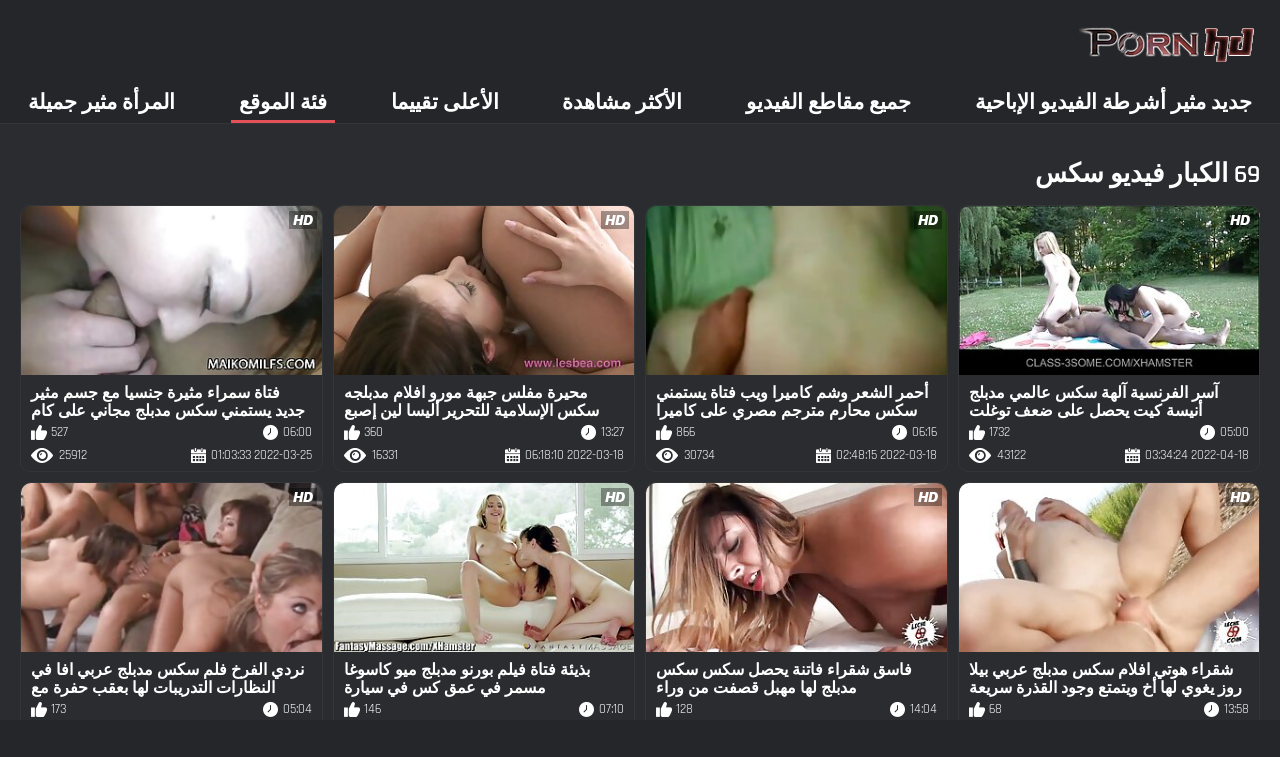

--- FILE ---
content_type: text/html; charset=UTF-8
request_url: https://ar.hrvatskiporno.sbs/category/69
body_size: 9887
content:
<!DOCTYPE html><html lang="ar" dir="rtl"><head>
	<title>69 الأفلام الإباحية  | افلام سكس مدبلج  </title>
	<meta http-equiv="Content-Type" content="text/html; charset=utf-8">
	<meta name="description" content="مجانا  69 أفلام للبالغين في أنبوب الجنس. شارك أفلامك الإباحية المجانية المفضلة مجانا واحصل على المزيد في المقابل! ">
	<meta name="keywords" content="Movies, أفلام الكبار , الثلاثون ">
    <meta name="viewport" content="width=device-width, initial-scale=1">
	<link rel="icon" href="/files/favicon.ico" type="image/x-icon">
	<link rel="shortcut icon" href="/files/favicon.ico" type="image/x-icon">
	<link href="/fonts/css2.css" rel="stylesheet">
    <link href="/css/all-responsive-metal.css" rel="stylesheet" type="text/css">
    <link href="https://ar.hrvatskiporno.sbs/category/69/" rel="canonical">
    <style>.duration, .rating, .added, .views, .item, .mammy{color:#FFF !important;}</style><style type="text/css">
	.sort--btn{
		background-color: #424242;
		color: #fff;
	}

	.eepron{
		display: none;
	}
@media screen and (max-width: 1153px){
	.mobile--menu--settings{
		width: 100%;
		position: absolute;
		right: -85%;
	}
	.header .logo{
		display: flex;
		width: 100%;
		justify-content: space-between;
	}
	.mobile--menu--settings .navigation .button{
		width: 30px;
	}
}
@media screen and (max-width: 320px){
.flexxing {
    padding: 0 0 0 50px;
    flex-wrap: unset !important;
}
.puflex {
    overflow-x: scroll;
    white-space: nowrap;
}
}
	</style>
<base target="_blank"><style type="text/css">.fancybox-margin{margin-right:17px;}</style></head>
<body>
<style>.container-switcher {
    margin-top: 3px;
    position: relative;
    display: inline-block;
}

.container-switcher span {
    z-index: 10;
    text-transform: lowercase;
    font-size: 11.1px;
    position: absolute;
    top: 1px;
    left: 7px;
    font-weight: bold;
    color: white;
}

.round {
    position: relative;
}

.round input[type="checkbox"] {

    position: relative;
    width: 65px;
    height: 29px;
    -webkit-appearance: none;
    outline: none;
    background: #343232;
    border-radius: 20px;
    transition: .5s;
    box-shadow: inset 0 0 5px rgba(0, 0, 0, .2);
}

.round input:checked[type="checkbox"] {
    background: #746f6f;
    border: solid 1px #303030;
}

.round input[type="checkbox"]:before {
    cursor: pointer;
    z-index: 10;
    content: '';
    position: absolute;
    width: 23px;
    height: 23px;
    border-radius: 20px;
    top: 3.12px;
    left: 3px;
    background: #4c4c4c;
    transition: .5s;
    transform: scale(1.1);
    box-shadow: 0 2px 5px rgba(0, 0, 0, .2);
}

#white img {
    cursor: pointer;
    top: 3px;
    position: absolute;
    left: -2.7px;
    width: 20px;
}

#dark img {
    cursor: pointer;
    position: absolute;
    top: 3px;
    left: 33px;
    width: 18px;
}

.round input:checked[type="checkbox"]:before {
    left: 37px;
    top: 2px;
}
/*</style>
<div class="container">
	<div class="header">
		<div class="logo">
			<a href="/"><img width="181" height="42" src="/images/logo.png" alt="See : شاهد أفلام 720 بكسل مجانية للبالغين "></a>
		</div>
					
				
					
		
	</div>
	<nav class="mobile--menu--settings">
		<div class="navigation">
			<button title="menu" class="button">
				<span class="icon">
					<span class="ico-bar"></span>
					<span class="ico-bar"></span>
					<span class="ico-bar"></span>
				</span>
			</button>
						<ul class="primary">
				
				
				
				<li >
					<a href="/">جديد مثير أشرطة الفيديو الإباحية </a>
				</li>
				<li >
					<a href="/all-videos.html" id="item2">جميع مقاطع الفيديو </a>
				</li>
				<li>
					<a href="/popular-videos.html" id="item4">الأكثر مشاهدة </a>
				</li>
				<li>
					<a href="/top-videos.html" id="item3">الأعلى تقييما </a>
				</li>
													<li class="selected">
						<a href="/cats.html" id="item6">فئة الموقع </a>
					</li>
																	<li>
						<a href="/pornstar-list.html" id="item8">المرأة مثير جميلة </a>
					</li>
			

																</ul>
			<ul class="secondary">
							</ul>
		</div>
	</nav>
<div class="content">


	<div class="main-content">
				<div class="main-container">
			<div id="list_videos_most_recent_videos">
		

		<div class="headline">
		<h2>			69 الكبار فيديو سكس 		</h2>
			</div>
<div class="box">
	<div class="list-videos">
		<div class="margin-fix" id="list_videos_most_recent_videos_items">
			<div class="item  ">
						<a href="/video/8416/%D8%A2%D8%B3%D8%B1-%D8%A7%D9%84%D9%81%D8%B1%D9%86%D8%B3%D9%8A%D8%A9-%D8%A2%D9%84%D9%87%D8%A9-%D8%B3%D9%83%D8%B3-%D8%B9%D8%A7%D9%84%D9%85%D9%8A-%D9%85%D8%AF%D8%A8%D9%84%D8%AC-%D8%A3%D9%86%D9%8A%D8%B3%D8%A9-%D9%83%D9%8A%D8%AA-%D9%8A%D8%AD%D8%B5%D9%84-%D8%B9%D9%84%D9%89-%D8%B6%D8%B9%D9%81-%D8%AA%D9%88%D8%BA%D9%84%D8%AA/" title="آسر الفرنسية آلهة سكس عالمي مدبلج أنيسة كيت يحصل على ضعف توغلت">
							<div class="img">
																	<img class="thumb" src="https://ar.hrvatskiporno.sbs/media/thumbs/6/v08416.jpg?1650252864" alt="آسر الفرنسية آلهة سكس عالمي مدبلج أنيسة كيت يحصل على ضعف توغلت" width="320" height="180" style="display: block;">
																																																						<span class="ico-fav-0 " title="أضف إلى المفضلة " data-fav-video-id="15640" data-fav-type="43122"></span>
																					<span class="ico-fav-1 " title="استكشف لاحقا " data-fav-video-id="15640" data-fav-type="1"></span>
																																			<span class="is-hd"></span>	                                                        

							</div>
							<strong class="title">
																آسر الفرنسية آلهة سكس عالمي مدبلج أنيسة كيت يحصل على ضعف توغلت
															</strong>
							<div class="wrap">
								<div class="duration">05:00</div>

																								<div class="rating">
								1732
								</div>
							</div>
							<div class="wrap">
																								<div class="added"><em>2022-04-18 03:34:24</em></div>
								<div class="views">43122</div>
							</div>
						</a>
											</div><div class="item  ">
						<a href="/video/6392/%D8%A3%D8%AD%D9%85%D8%B1-%D8%A7%D9%84%D8%B4%D8%B9%D8%B1-%D9%88%D8%B4%D9%85-%D9%83%D8%A7%D9%85%D9%8A%D8%B1%D8%A7-%D9%88%D9%8A%D8%A8-%D9%81%D8%AA%D8%A7%D8%A9-%D9%8A%D8%B3%D8%AA%D9%85%D9%86%D9%8A-%D8%B3%D9%83%D8%B3-%D9%85%D8%AD%D8%A7%D8%B1%D9%85-%D9%85%D8%AA%D8%B1%D8%AC%D9%85-%D9%85%D8%B5%D8%B1%D9%8A-%D8%B9%D9%84%D9%89-%D9%83%D8%A7%D9%85%D9%8A%D8%B1%D8%A7/" title="أحمر الشعر وشم كاميرا ويب فتاة يستمني سكس محارم مترجم مصري على كاميرا">
							<div class="img">
																	<img class="thumb" src="https://ar.hrvatskiporno.sbs/media/thumbs/2/v06392.jpg?1647571695" alt="أحمر الشعر وشم كاميرا ويب فتاة يستمني سكس محارم مترجم مصري على كاميرا" width="320" height="180" style="display: block;">
																																																						<span class="ico-fav-0 " title="أضف إلى المفضلة " data-fav-video-id="15640" data-fav-type="30734"></span>
																					<span class="ico-fav-1 " title="استكشف لاحقا " data-fav-video-id="15640" data-fav-type="1"></span>
																																			<span class="is-hd"></span>	                                                        

							</div>
							<strong class="title">
																أحمر الشعر وشم كاميرا ويب فتاة يستمني سكس محارم مترجم مصري على كاميرا
															</strong>
							<div class="wrap">
								<div class="duration">06:16</div>

																								<div class="rating">
								866
								</div>
							</div>
							<div class="wrap">
																								<div class="added"><em>2022-03-18 02:48:15</em></div>
								<div class="views">30734</div>
							</div>
						</a>
											</div><div class="item  ">
						<a href="https://ar.hrvatskiporno.sbs/link.php" title="محيرة مفلس جبهة مورو افلام مدبلجه سكس الإسلامية للتحرير أليسا لين إصبع سخيف كس الرطب">
							<div class="img">
																	<img class="thumb" src="https://ar.hrvatskiporno.sbs/media/thumbs/9/v02959.jpg?1647584290" alt="محيرة مفلس جبهة مورو افلام مدبلجه سكس الإسلامية للتحرير أليسا لين إصبع سخيف كس الرطب" width="320" height="180" style="display: block;">
																																																						<span class="ico-fav-0 " title="أضف إلى المفضلة " data-fav-video-id="15640" data-fav-type="16331"></span>
																					<span class="ico-fav-1 " title="استكشف لاحقا " data-fav-video-id="15640" data-fav-type="1"></span>
																																			<span class="is-hd"></span>	                                                        

							</div>
							<strong class="title">
																محيرة مفلس جبهة مورو افلام مدبلجه سكس الإسلامية للتحرير أليسا لين إصبع سخيف كس الرطب
															</strong>
							<div class="wrap">
								<div class="duration">13:27</div>

																								<div class="rating">
								360
								</div>
							</div>
							<div class="wrap">
																								<div class="added"><em>2022-03-18 06:18:10</em></div>
								<div class="views">16331</div>
							</div>
						</a>
											</div><div class="item  ">
						<a href="/video/595/%D9%81%D8%AA%D8%A7%D8%A9-%D8%B3%D9%85%D8%B1%D8%A7%D8%A1-%D9%85%D8%AB%D9%8A%D8%B1%D8%A9-%D8%AC%D9%86%D8%B3%D9%8A%D8%A7-%D9%85%D8%B9-%D8%AC%D8%B3%D9%85-%D9%85%D8%AB%D9%8A%D8%B1-%D8%AC%D8%AF%D9%8A%D8%AF-%D9%8A%D8%B3%D8%AA%D9%85%D9%86%D9%8A-%D8%B3%D9%83%D8%B3-%D9%85%D8%AF%D8%A8%D9%84%D8%AC-%D9%85%D8%AC%D8%A7%D9%86%D9%8A-%D8%B9%D9%84%D9%89-%D9%83%D8%A7%D9%85-%D8%A8%D8%B4%D8%BA%D9%81/" title="فتاة سمراء مثيرة جنسيا مع جسم مثير جديد يستمني سكس مدبلج مجاني على كام بشغف">
							<div class="img">
																	<img class="thumb" src="https://ar.hrvatskiporno.sbs/media/thumbs/5/v00595.jpg?1648170213" alt="فتاة سمراء مثيرة جنسيا مع جسم مثير جديد يستمني سكس مدبلج مجاني على كام بشغف" width="320" height="180" style="display: block;">
																																																						<span class="ico-fav-0 " title="أضف إلى المفضلة " data-fav-video-id="15640" data-fav-type="25912"></span>
																					<span class="ico-fav-1 " title="استكشف لاحقا " data-fav-video-id="15640" data-fav-type="1"></span>
																																			<span class="is-hd"></span>	                                                        

							</div>
							<strong class="title">
																فتاة سمراء مثيرة جنسيا مع جسم مثير جديد يستمني سكس مدبلج مجاني على كام بشغف
															</strong>
							<div class="wrap">
								<div class="duration">06:00</div>

																								<div class="rating">
								527
								</div>
							</div>
							<div class="wrap">
																								<div class="added"><em>2022-03-25 01:03:33</em></div>
								<div class="views">25912</div>
							</div>
						</a>
											</div><div class="item  ">
						<a href="https://ar.hrvatskiporno.sbs/link.php" title="شقراء هوتي افلام سكس مدبلج عربي بيلا روز يغوي لها أخ ويتمتع وجود القذرة سريعة في المطبخ">
							<div class="img">
																	<img class="thumb" src="https://ar.hrvatskiporno.sbs/media/thumbs/4/v06894.jpg?1650413011" alt="شقراء هوتي افلام سكس مدبلج عربي بيلا روز يغوي لها أخ ويتمتع وجود القذرة سريعة في المطبخ" width="320" height="180" style="display: block;">
																																																						<span class="ico-fav-0 " title="أضف إلى المفضلة " data-fav-video-id="15640" data-fav-type="6262"></span>
																					<span class="ico-fav-1 " title="استكشف لاحقا " data-fav-video-id="15640" data-fav-type="1"></span>
																																			<span class="is-hd"></span>	                                                        

							</div>
							<strong class="title">
																شقراء هوتي افلام سكس مدبلج عربي بيلا روز يغوي لها أخ ويتمتع وجود القذرة سريعة في المطبخ
															</strong>
							<div class="wrap">
								<div class="duration">13:58</div>

																								<div class="rating">
								68
								</div>
							</div>
							<div class="wrap">
																								<div class="added"><em>2022-04-20 00:03:31</em></div>
								<div class="views">6262</div>
							</div>
						</a>
											</div><div class="item  ">
						<a href="https://ar.hrvatskiporno.sbs/link.php" title="فاسق شقراء فاتنة يحصل سكس سكس مدبلج لها مهبل قصفت من وراء">
							<div class="img">
																	<img class="thumb" src="https://ar.hrvatskiporno.sbs/media/thumbs/1/v00381.jpg?1648154027" alt="فاسق شقراء فاتنة يحصل سكس سكس مدبلج لها مهبل قصفت من وراء" width="320" height="180" style="display: block;">
																																																						<span class="ico-fav-0 " title="أضف إلى المفضلة " data-fav-video-id="15640" data-fav-type="13165"></span>
																					<span class="ico-fav-1 " title="استكشف لاحقا " data-fav-video-id="15640" data-fav-type="1"></span>
																																			<span class="is-hd"></span>	                                                        

							</div>
							<strong class="title">
																فاسق شقراء فاتنة يحصل سكس سكس مدبلج لها مهبل قصفت من وراء
															</strong>
							<div class="wrap">
								<div class="duration">14:04</div>

																								<div class="rating">
								128
								</div>
							</div>
							<div class="wrap">
																								<div class="added"><em>2022-03-24 20:33:47</em></div>
								<div class="views">13165</div>
							</div>
						</a>
											</div><div class="item  ">
						<a href="/video/5820/%D8%A8%D8%B0%D9%8A%D8%A6%D8%A9-%D9%81%D8%AA%D8%A7%D8%A9-%D9%81%D9%8A%D9%84%D9%85-%D8%A8%D9%88%D8%B1%D9%86%D9%88-%D9%85%D8%AF%D8%A8%D9%84%D8%AC-%D9%85%D9%8A%D9%88-%D9%83%D8%A7%D8%B3%D9%88%D8%BA%D8%A7-%D9%85%D8%B3%D9%85%D8%B1-%D9%81%D9%8A-%D8%B9%D9%85%D9%82-%D9%83%D8%B3-%D9%81%D9%8A-%D8%B3%D9%8A%D8%A7%D8%B1%D8%A9/" title="بذيئة فتاة فيلم بورنو مدبلج ميو كاسوغا مسمر في عمق كس في سيارة">
							<div class="img">
																	<img class="thumb" src="https://ar.hrvatskiporno.sbs/media/thumbs/0/v05820.jpg?1650854913" alt="بذيئة فتاة فيلم بورنو مدبلج ميو كاسوغا مسمر في عمق كس في سيارة" width="320" height="180" style="display: block;">
																																																						<span class="ico-fav-0 " title="أضف إلى المفضلة " data-fav-video-id="15640" data-fav-type="15296"></span>
																					<span class="ico-fav-1 " title="استكشف لاحقا " data-fav-video-id="15640" data-fav-type="1"></span>
																																			<span class="is-hd"></span>	                                                        

							</div>
							<strong class="title">
																بذيئة فتاة فيلم بورنو مدبلج ميو كاسوغا مسمر في عمق كس في سيارة
															</strong>
							<div class="wrap">
								<div class="duration">07:10</div>

																								<div class="rating">
								146
								</div>
							</div>
							<div class="wrap">
																								<div class="added"><em>2022-04-25 02:48:33</em></div>
								<div class="views">15296</div>
							</div>
						</a>
											</div><div class="item  ">
						<a href="/video/9380/%D9%86%D8%B1%D8%AF%D9%8A-%D8%A7%D9%84%D9%81%D8%B1%D8%AE-%D9%81%D9%84%D9%85-%D8%B3%D9%83%D8%B3-%D9%85%D8%AF%D8%A8%D9%84%D8%AC-%D8%B9%D8%B1%D8%A8%D9%8A-%D8%A7%D9%81%D8%A7-%D9%81%D9%8A-%D8%A7%D9%84%D9%86%D8%B8%D8%A7%D8%B1%D8%A7%D8%AA-%D8%A7%D9%84%D8%AA%D8%AF%D8%B1%D9%8A%D8%A8%D8%A7%D8%AA-%D9%84%D9%87%D8%A7-%D8%A8%D8%B9%D9%82%D8%A8-%D8%AD%D9%81%D8%B1%D8%A9-%D9%85%D8%B9-%D8%AF%D8%B3%D8%A7%D8%B1/" title="نردي الفرخ فلم سكس مدبلج عربي افا في النظارات التدريبات لها بعقب حفرة مع دسار">
							<div class="img">
																	<img class="thumb" src="https://ar.hrvatskiporno.sbs/media/thumbs/0/v09380.jpg?1648102770" alt="نردي الفرخ فلم سكس مدبلج عربي افا في النظارات التدريبات لها بعقب حفرة مع دسار" width="320" height="180" style="display: block;">
																																																						<span class="ico-fav-0 " title="أضف إلى المفضلة " data-fav-video-id="15640" data-fav-type="18457"></span>
																					<span class="ico-fav-1 " title="استكشف لاحقا " data-fav-video-id="15640" data-fav-type="1"></span>
																																			<span class="is-hd"></span>	                                                        

							</div>
							<strong class="title">
																نردي الفرخ فلم سكس مدبلج عربي افا في النظارات التدريبات لها بعقب حفرة مع دسار
															</strong>
							<div class="wrap">
								<div class="duration">05:04</div>

																								<div class="rating">
								173
								</div>
							</div>
							<div class="wrap">
																								<div class="added"><em>2022-03-24 06:19:30</em></div>
								<div class="views">18457</div>
							</div>
						</a>
											</div><div class="item  ">
						<a href="/video/543/%D8%B9%D8%A7%D9%87%D8%B1%D8%A9-%D9%87%D9%86%D8%AF%D9%8A%D8%A9-%D9%85%D8%AB%D9%8A%D8%B1%D8%A9-%D8%A8%D8%B1%D9%8A%D8%A7-%D8%A3%D9%86%D8%AC%D8%A7%D9%84%D9%8A-%D8%B1%D8%A7%D9%8A-%D9%81%D9%8A-%D8%A7%D9%81%D9%84%D8%A7%D9%85-%D8%B3%D9%83%D8%B3-%D9%85%D8%AF%D8%A8%D9%84%D8%AC-%D8%B9%D8%B1%D8%A8%D9%8A-%D8%AC%D9%84%D8%B3%D8%A9-%D9%84%D8%B9%D9%8A%D9%86%D8%A9/" title="عاهرة هندية مثيرة (بريا أنجالي راي) في افلام سكس مدبلج عربي جلسة لعينة">
							<div class="img">
																	<img class="thumb" src="https://ar.hrvatskiporno.sbs/media/thumbs/3/v00543.jpg?1652321971" alt="عاهرة هندية مثيرة (بريا أنجالي راي) في افلام سكس مدبلج عربي جلسة لعينة" width="320" height="180" style="display: block;">
																																																						<span class="ico-fav-0 " title="أضف إلى المفضلة " data-fav-video-id="15640" data-fav-type="16089"></span>
																					<span class="ico-fav-1 " title="استكشف لاحقا " data-fav-video-id="15640" data-fav-type="1"></span>
																																			<span class="is-hd"></span>	                                                        

							</div>
							<strong class="title">
																عاهرة هندية مثيرة (بريا أنجالي راي) في افلام سكس مدبلج عربي جلسة لعينة
															</strong>
							<div class="wrap">
								<div class="duration">05:49</div>

																								<div class="rating">
								125
								</div>
							</div>
							<div class="wrap">
																								<div class="added"><em>2022-05-12 02:19:31</em></div>
								<div class="views">16089</div>
							</div>
						</a>
											</div><div class="item  ">
						<a href="/video/2103/%D8%B6%D9%8A%D9%82-%D8%BA%D9%8A%D8%B1-%D8%A7%D9%84%D9%85%D8%B3%D8%AA%D8%AE%D8%AF%D9%85%D8%A9-%D8%A7%D9%84%D9%85%D9%87%D8%A8%D9%84-%D9%85%D8%B0%D9%87%D9%84%D8%A9-%D8%B3%D9%85%D8%B1%D8%A7%D8%A1-%D9%81%D8%A7%D8%AA%D9%86%D8%A9-%D9%8A%D8%AD%D8%B5%D9%84-%D9%85%D8%A7%D8%B1%D8%B3-%D8%A7%D9%84%D8%AC%D9%86%D8%B3-%D9%81%D9%8A-%D8%B3%D9%83%D8%B3-%D8%AA%D8%B1%D9%83%D9%8A-%D9%85%D8%AF%D8%A8%D9%84%D8%AC-%D9%87%D8%B2%D9%84%D9%8A-%D8%AA%D8%B4%D9%83%D9%84/" title="ضيق غير المستخدمة المهبل مذهلة سمراء فاتنة يحصل مارس الجنس في سكس تركي مدبلج هزلي تشكل">
							<div class="img">
																	<img class="thumb" src="https://ar.hrvatskiporno.sbs/media/thumbs/3/v02103.jpg?1648449211" alt="ضيق غير المستخدمة المهبل مذهلة سمراء فاتنة يحصل مارس الجنس في سكس تركي مدبلج هزلي تشكل" width="320" height="180" style="display: block;">
																																																						<span class="ico-fav-0 " title="أضف إلى المفضلة " data-fav-video-id="15640" data-fav-type="14450"></span>
																					<span class="ico-fav-1 " title="استكشف لاحقا " data-fav-video-id="15640" data-fav-type="1"></span>
																																			<span class="is-hd"></span>	                                                        

							</div>
							<strong class="title">
																ضيق غير المستخدمة المهبل مذهلة سمراء فاتنة يحصل مارس الجنس في سكس تركي مدبلج هزلي تشكل
															</strong>
							<div class="wrap">
								<div class="duration">06:27</div>

																								<div class="rating">
								106
								</div>
							</div>
							<div class="wrap">
																								<div class="added"><em>2022-03-28 06:33:31</em></div>
								<div class="views">14450</div>
							</div>
						</a>
											</div><div class="item  ">
						<a href="https://ar.hrvatskiporno.sbs/link.php" title="لذيذ سمراء صغيرة الثدي أدريا راي مقاطع سكس مدبلج يتمتع ركوب ديك كبيرة">
							<div class="img">
																	<img class="thumb" src="https://ar.hrvatskiporno.sbs/media/thumbs/5/v03685.jpg?1649721852" alt="لذيذ سمراء صغيرة الثدي أدريا راي مقاطع سكس مدبلج يتمتع ركوب ديك كبيرة" width="320" height="180" style="display: block;">
																																																						<span class="ico-fav-0 " title="أضف إلى المفضلة " data-fav-video-id="15640" data-fav-type="9949"></span>
																					<span class="ico-fav-1 " title="استكشف لاحقا " data-fav-video-id="15640" data-fav-type="1"></span>
																																			<span class="is-hd"></span>	                                                        

							</div>
							<strong class="title">
																لذيذ سمراء صغيرة الثدي أدريا راي مقاطع سكس مدبلج يتمتع ركوب ديك كبيرة
															</strong>
							<div class="wrap">
								<div class="duration">08:33</div>

																								<div class="rating">
								60
								</div>
							</div>
							<div class="wrap">
																								<div class="added"><em>2022-04-12 00:04:12</em></div>
								<div class="views">9949</div>
							</div>
						</a>
											</div><div class="item  ">
						<a href="https://ar.hrvatskiporno.sbs/link.php" title="اثنين سكس احترافي مدبلج حظا ترصيع الهجوم جميع الثقوب الحلو سمراء فاتنة">
							<div class="img">
																	<img class="thumb" src="https://ar.hrvatskiporno.sbs/media/thumbs/4/v07884.jpg?1651795512" alt="اثنين سكس احترافي مدبلج حظا ترصيع الهجوم جميع الثقوب الحلو سمراء فاتنة" width="320" height="180" style="display: block;">
																																																						<span class="ico-fav-0 " title="أضف إلى المفضلة " data-fav-video-id="15640" data-fav-type="13698"></span>
																					<span class="ico-fav-1 " title="استكشف لاحقا " data-fav-video-id="15640" data-fav-type="1"></span>
																																			<span class="is-hd"></span>	                                                        

							</div>
							<strong class="title">
																اثنين سكس احترافي مدبلج حظا ترصيع الهجوم جميع الثقوب الحلو سمراء فاتنة
															</strong>
							<div class="wrap">
								<div class="duration">08:33</div>

																								<div class="rating">
								73
								</div>
							</div>
							<div class="wrap">
																								<div class="added"><em>2022-05-06 00:05:12</em></div>
								<div class="views">13698</div>
							</div>
						</a>
											</div><div class="item  ">
						<a href="https://ar.hrvatskiporno.sbs/link.php" title="منحرفة الآسيوية الهواة جبهة تحرير مورو الإسلامية سينا فيديو سكس مدبلج ساكورا يحصل على نفسها">
							<div class="img">
																	<img class="thumb" src="https://ar.hrvatskiporno.sbs/media/thumbs/9/v06979.jpg?1650680296" alt="منحرفة الآسيوية الهواة جبهة تحرير مورو الإسلامية سينا فيديو سكس مدبلج ساكورا يحصل على نفسها" width="320" height="180" style="display: block;">
																																																						<span class="ico-fav-0 " title="أضف إلى المفضلة " data-fav-video-id="15640" data-fav-type="8770"></span>
																					<span class="ico-fav-1 " title="استكشف لاحقا " data-fav-video-id="15640" data-fav-type="1"></span>
																																			<span class="is-hd"></span>	                                                        

							</div>
							<strong class="title">
																منحرفة الآسيوية الهواة جبهة تحرير مورو الإسلامية سينا فيديو سكس مدبلج ساكورا يحصل على نفسها
															</strong>
							<div class="wrap">
								<div class="duration">11:31</div>

																								<div class="rating">
								44
								</div>
							</div>
							<div class="wrap">
																								<div class="added"><em>2022-04-23 02:18:16</em></div>
								<div class="views">8770</div>
							</div>
						</a>
											</div><div class="item  ">
						<a href="/video/9207/%D8%BA%D8%B1%D9%8A%D8%A8-%D8%A7%D9%84%D9%87%D9%88%D8%A7%D8%A9-%D8%B3%D9%83%D8%B3-%D8%A7%D8%AC%D9%86%D8%A8%D9%8A-%D9%85%D8%AF%D8%A8%D9%84%D8%AC-%D9%85%D8%B9-%D9%85%D8%B1%D8%AD-%D8%A7%D9%84%D8%AB%D8%AF%D9%8A-%D9%8A%D9%84%D8%B9%D8%A8-%D9%85%D8%B9%D9%87%D8%A7-%D8%A7%D9%84%D9%83%D8%B1%D8%B2/" title="غريب الهواة سكس اجنبي مدبلج مع مرح الثدي يلعب معها الكرز">
							<div class="img">
																	<img class="thumb" src="https://ar.hrvatskiporno.sbs/media/thumbs/7/v09207.jpg?1649730810" alt="غريب الهواة سكس اجنبي مدبلج مع مرح الثدي يلعب معها الكرز" width="320" height="180" style="display: block;">
																																																						<span class="ico-fav-0 " title="أضف إلى المفضلة " data-fav-video-id="15640" data-fav-type="10185"></span>
																					<span class="ico-fav-1 " title="استكشف لاحقا " data-fav-video-id="15640" data-fav-type="1"></span>
																																			<span class="is-hd"></span>	                                                        

							</div>
							<strong class="title">
																غريب الهواة سكس اجنبي مدبلج مع مرح الثدي يلعب معها الكرز
															</strong>
							<div class="wrap">
								<div class="duration">14:26</div>

																								<div class="rating">
								51
								</div>
							</div>
							<div class="wrap">
																								<div class="added"><em>2022-04-12 02:33:30</em></div>
								<div class="views">10185</div>
							</div>
						</a>
											</div><div class="item  ">
						<a href="https://ar.hrvatskiporno.sbs/link.php" title="فتاة شقراء مثيرة تماما شاكيرا مايا تقفز على سكس مدبلج عربي جديد قضيب صلب مع مؤخرتها">
							<div class="img">
																	<img class="thumb" src="https://ar.hrvatskiporno.sbs/media/thumbs/8/v00388.jpg?1647686117" alt="فتاة شقراء مثيرة تماما شاكيرا مايا تقفز على سكس مدبلج عربي جديد قضيب صلب مع مؤخرتها" width="320" height="180" style="display: block;">
																																																						<span class="ico-fav-0 " title="أضف إلى المفضلة " data-fav-video-id="15640" data-fav-type="12452"></span>
																					<span class="ico-fav-1 " title="استكشف لاحقا " data-fav-video-id="15640" data-fav-type="1"></span>
																																			<span class="is-hd"></span>	                                                        

							</div>
							<strong class="title">
																فتاة شقراء مثيرة تماما شاكيرا مايا تقفز على سكس مدبلج عربي جديد قضيب صلب مع مؤخرتها
															</strong>
							<div class="wrap">
								<div class="duration">10:26</div>

																								<div class="rating">
								50
								</div>
							</div>
							<div class="wrap">
																								<div class="added"><em>2022-03-19 10:35:17</em></div>
								<div class="views">12452</div>
							</div>
						</a>
											</div><div class="item  ">
						<a href="/video/9022/%D8%A7%D9%8A%D9%85%D8%A7-%D8%B3%D8%AA%D8%A7%D8%B1-%D9%84%D9%87%D8%A7-%D8%A7%D9%81%D9%84%D8%A7%D9%85-%D8%A7%D8%A8%D8%A7%D8%AD%D9%8A%D8%A9-%D9%85%D8%AF%D8%A8%D9%84%D8%AC%D8%A9-%D9%84%D9%84%D8%B9%D8%B1%D8%A8%D9%8A%D8%A9-%D9%84%D8%B7%D9%8A%D9%81%D8%A9-%D8%B9%D9%84%D9%89-%D9%86%D8%AD%D9%88-%D8%B3%D9%84%D8%B3-%D8%A7%D9%84%D8%AD%D9%85%D8%A7%D8%B1/" title="ايما ستار لها افلام اباحية مدبلجة للعربية لطيفة على نحو سلس الحمار">
							<div class="img">
																	<img class="thumb" src="https://ar.hrvatskiporno.sbs/media/thumbs/2/v09022.jpg?1648400690" alt="ايما ستار لها افلام اباحية مدبلجة للعربية لطيفة على نحو سلس الحمار" width="320" height="180" style="display: block;">
																																																						<span class="ico-fav-0 " title="أضف إلى المفضلة " data-fav-video-id="15640" data-fav-type="15769"></span>
																					<span class="ico-fav-1 " title="استكشف لاحقا " data-fav-video-id="15640" data-fav-type="1"></span>
																																			<span class="is-hd"></span>	                                                        

							</div>
							<strong class="title">
																ايما ستار لها افلام اباحية مدبلجة للعربية لطيفة على نحو سلس الحمار
															</strong>
							<div class="wrap">
								<div class="duration">08:08</div>

																								<div class="rating">
								60
								</div>
							</div>
							<div class="wrap">
																								<div class="added"><em>2022-03-27 17:04:50</em></div>
								<div class="views">15769</div>
							</div>
						</a>
											</div><div class="item  ">
						<a href="/video/5137/%D8%B9%D8%A7%D9%87%D8%B1%D8%A9-%D8%A3%D9%84%D9%8A%D8%A7%D9%86%D8%A7-%D8%A7%D9%84%D8%AD%D8%A8-%D9%8A%D9%84%D8%B9%D8%A8-%D9%85%D8%B9-%D9%83%D8%B3-%D9%88%D8%AA%D9%85%D8%AA%D8%B5-%D8%A7%D8%AB%D9%86%D9%8A%D9%86-%D8%A7%D9%81%D9%84%D8%A7%D9%85-%D8%B3%D9%83%D8%B3-%D9%85%D8%AF%D8%A8%D9%84%D8%AC-%D8%B9%D8%B1%D8%A8%D9%8A-%D9%85%D9%86-%D8%A7%D9%84%D8%AF%D9%8A%D9%88%D9%83/" title="عاهرة أليانا الحب يلعب مع كس وتمتص اثنين افلام سكس مدبلج عربي من الديوك">
							<div class="img">
																	<img class="thumb" src="https://ar.hrvatskiporno.sbs/media/thumbs/7/v05137.jpg?1647689730" alt="عاهرة أليانا الحب يلعب مع كس وتمتص اثنين افلام سكس مدبلج عربي من الديوك" width="320" height="180" style="display: block;">
																																																						<span class="ico-fav-0 " title="أضف إلى المفضلة " data-fav-video-id="15640" data-fav-type="9671"></span>
																					<span class="ico-fav-1 " title="استكشف لاحقا " data-fav-video-id="15640" data-fav-type="1"></span>
																																			<span class="is-hd"></span>	                                                        

							</div>
							<strong class="title">
																عاهرة أليانا الحب يلعب مع كس وتمتص اثنين افلام سكس مدبلج عربي من الديوك
															</strong>
							<div class="wrap">
								<div class="duration">14:02</div>

																								<div class="rating">
								35
								</div>
							</div>
							<div class="wrap">
																								<div class="added"><em>2022-03-19 11:35:30</em></div>
								<div class="views">9671</div>
							</div>
						</a>
											</div><div class="item  ">
						<a href="https://ar.hrvatskiporno.sbs/link.php" title="فاتنة شقراء قنبلة سكس اجنبي مدبلج عربي لوجان يحصل لها الأحمق امتدت واسعة">
							<div class="img">
																	<img class="thumb" src="https://ar.hrvatskiporno.sbs/media/thumbs/5/v05985.jpg?1648279094" alt="فاتنة شقراء قنبلة سكس اجنبي مدبلج عربي لوجان يحصل لها الأحمق امتدت واسعة" width="320" height="180" style="display: block;">
																																																						<span class="ico-fav-0 " title="أضف إلى المفضلة " data-fav-video-id="15640" data-fav-type="9185"></span>
																					<span class="ico-fav-1 " title="استكشف لاحقا " data-fav-video-id="15640" data-fav-type="1"></span>
																																			<span class="is-hd"></span>	                                                        

							</div>
							<strong class="title">
																فاتنة شقراء قنبلة سكس اجنبي مدبلج عربي لوجان يحصل لها الأحمق امتدت واسعة
															</strong>
							<div class="wrap">
								<div class="duration">13:06</div>

																								<div class="rating">
								33
								</div>
							</div>
							<div class="wrap">
																								<div class="added"><em>2022-03-26 07:18:14</em></div>
								<div class="views">9185</div>
							</div>
						</a>
											</div><div class="item  ">
						<a href="https://ar.hrvatskiporno.sbs/link.php" title="الرجل يضاجع أثداء كبيرة ومؤخرة فيديو سكس مدبلج لذيذة لعاهرة رائعة جدا (جايدن جايمز">
							<div class="img">
																	<img class="thumb" src="https://ar.hrvatskiporno.sbs/media/thumbs/0/v09690.jpg?1648471679" alt="الرجل يضاجع أثداء كبيرة ومؤخرة فيديو سكس مدبلج لذيذة لعاهرة رائعة جدا (جايدن جايمز" width="320" height="180" style="display: block;">
																																																						<span class="ico-fav-0 " title="أضف إلى المفضلة " data-fav-video-id="15640" data-fav-type="7955"></span>
																					<span class="ico-fav-1 " title="استكشف لاحقا " data-fav-video-id="15640" data-fav-type="1"></span>
																																			<span class="is-hd"></span>	                                                        

							</div>
							<strong class="title">
																الرجل يضاجع أثداء كبيرة ومؤخرة فيديو سكس مدبلج لذيذة لعاهرة رائعة جدا (جايدن جايمز
															</strong>
							<div class="wrap">
								<div class="duration">12:01</div>

																								<div class="rating">
								28
								</div>
							</div>
							<div class="wrap">
																								<div class="added"><em>2022-03-28 12:47:59</em></div>
								<div class="views">7955</div>
							</div>
						</a>
											</div><div class="item  ">
						<a href="https://ar.hrvatskiporno.sbs/link.php" title="أنيقة فاتنة في النظارات نيكا الساحرة تحولت إلى أن تكون ساخنة و لا يشبع سكس مدبلج محارم العاهرة">
							<div class="img">
																	<img class="thumb" src="https://ar.hrvatskiporno.sbs/media/thumbs/5/v09415.jpg?1652313862" alt="أنيقة فاتنة في النظارات نيكا الساحرة تحولت إلى أن تكون ساخنة و لا يشبع سكس مدبلج محارم العاهرة" width="320" height="180" style="display: block;">
																																																						<span class="ico-fav-0 " title="أضف إلى المفضلة " data-fav-video-id="15640" data-fav-type="7924"></span>
																					<span class="ico-fav-1 " title="استكشف لاحقا " data-fav-video-id="15640" data-fav-type="1"></span>
																																			<span class="is-hd"></span>	                                                        

							</div>
							<strong class="title">
																أنيقة فاتنة في النظارات نيكا الساحرة تحولت إلى أن تكون ساخنة و لا يشبع سكس مدبلج محارم العاهرة
															</strong>
							<div class="wrap">
								<div class="duration">12:44</div>

																								<div class="rating">
								26
								</div>
							</div>
							<div class="wrap">
																								<div class="added"><em>2022-05-12 00:04:22</em></div>
								<div class="views">7924</div>
							</div>
						</a>
											</div><div class="item  ">
						<a href="/video/155/%D9%85%D9%8A%D9%84%D9%8A%D8%B3%D8%A7-%D9%84%D9%88%D8%B1%D9%8A%D9%86-%D9%8A%D8%AD%D8%B5%D9%84-%D8%B9%D9%84%D9%89-%D8%A7%D8%AB%D9%86%D9%8A%D9%86-%D8%AF%D9%88%D9%86%D8%BA-%D9%85%D9%86-%D9%83%D9%84%D8%A7-%D8%A7%D9%81%D9%84%D8%A7%D9%85-%D8%A7%D8%A8%D8%A7%D8%AD%D9%8A%D8%A9-%D9%85%D8%AF%D8%A8%D9%84%D8%AC%D8%A9-%D9%84%D9%84%D8%B9%D8%B1%D8%A8%D9%8A%D8%A9-%D8%A7%D9%84%D8%AC%D8%A7%D9%86%D8%A8%D9%8A%D9%86/" title="ميليسا لورين يحصل على اثنين دونغ من كلا افلام اباحية مدبلجة للعربية الجانبين">
							<div class="img">
																	<img class="thumb" src="https://ar.hrvatskiporno.sbs/media/thumbs/5/v00155.jpg?1648774156" alt="ميليسا لورين يحصل على اثنين دونغ من كلا افلام اباحية مدبلجة للعربية الجانبين" width="320" height="180" style="display: block;">
																																																						<span class="ico-fav-0 " title="أضف إلى المفضلة " data-fav-video-id="15640" data-fav-type="17146"></span>
																					<span class="ico-fav-1 " title="استكشف لاحقا " data-fav-video-id="15640" data-fav-type="1"></span>
																																			<span class="is-hd"></span>	                                                        

							</div>
							<strong class="title">
																ميليسا لورين يحصل على اثنين دونغ من كلا افلام اباحية مدبلجة للعربية الجانبين
															</strong>
							<div class="wrap">
								<div class="duration">06:47</div>

																								<div class="rating">
								56
								</div>
							</div>
							<div class="wrap">
																								<div class="added"><em>2022-04-01 00:49:16</em></div>
								<div class="views">17146</div>
							</div>
						</a>
											</div><div class="item  ">
						<a href="/video/418/%D9%86%D8%AD%D9%8A%D9%81%D8%A9-%D8%B3%D9%85%D8%B1%D8%A7%D8%A1-%D8%B3%D9%83%D8%B3-%D9%87%D9%86%D8%AF%D9%8A-%D9%85%D8%AF%D8%A8%D9%84%D8%AC-%D9%83%D8%AA%D9%8A-%D9%8A%D8%AD%D8%B5%D9%84-%D9%82%D8%B5%D9%81%D8%AA-%D9%81%D9%8A-%D8%A3%D8%B3%D9%84%D9%88%D8%A8-%D9%87%D8%B2%D9%84%D9%8A-%D9%82%D8%A8%D9%84-%D8%A7%D9%84%D8%AA%D8%AD%D9%88%D9%84-%D8%A5%D9%84%D9%89-%D8%A7%D9%84%D8%AA%D8%A8%D8%B4%D9%8A%D8%B1%D9%8A%D8%A9-%D8%AA%D8%B4%D9%83%D9%84/" title="نحيفة سمراء سكس هندي مدبلج كتي يحصل قصفت في أسلوب هزلي قبل التحول إلى التبشيرية تشكل">
							<div class="img">
																	<img class="thumb" src="https://ar.hrvatskiporno.sbs/media/thumbs/8/v00418.jpg?1648365497" alt="نحيفة سمراء سكس هندي مدبلج كتي يحصل قصفت في أسلوب هزلي قبل التحول إلى التبشيرية تشكل" width="320" height="180" style="display: block;">
																																																						<span class="ico-fav-0 " title="أضف إلى المفضلة " data-fav-video-id="15640" data-fav-type="9935"></span>
																					<span class="ico-fav-1 " title="استكشف لاحقا " data-fav-video-id="15640" data-fav-type="1"></span>
																																			<span class="is-hd"></span>	                                                        

							</div>
							<strong class="title">
																نحيفة سمراء سكس هندي مدبلج كتي يحصل قصفت في أسلوب هزلي قبل التحول إلى التبشيرية تشكل
															</strong>
							<div class="wrap">
								<div class="duration">08:16</div>

																								<div class="rating">
								31
								</div>
							</div>
							<div class="wrap">
																								<div class="added"><em>2022-03-27 07:18:17</em></div>
								<div class="views">9935</div>
							</div>
						</a>
											</div><div class="item  ">
						<a href="/video/9050/%D8%B3%D9%84%D9%88%D8%AA%D9%8A-%D8%A7%D8%A8%D9%86%D8%A9-%D8%B3%D9%83%D8%B3-%D8%AA%D8%B1%D9%83%D9%8A-%D9%85%D8%AF%D8%A8%D9%84%D8%AC-%D8%A8%D8%A7%D9%84%D8%B9%D8%B1%D8%A8%D9%8A%D8%A9-%D8%A3%D9%88%D9%85%D8%A7-%D8%AC%D9%88%D9%84%D9%8A-%D9%8A%D8%B9%D8%B7%D9%8A-%D8%B1%D8%A7%D8%A6%D8%B9%D8%A9-%D8%A7%D9%84%D9%84%D8%B3%D8%A7%D9%86-%D9%81%D9%8A-%D8%A7%D9%84%D8%B3%D9%8A%D8%A7%D8%B1%D8%A9/" title="سلوتي ابنة سكس تركي مدبلج بالعربية أوما جولي يعطي رائعة اللسان في السيارة">
							<div class="img">
																	<img class="thumb" src="https://ar.hrvatskiporno.sbs/media/thumbs/0/v09050.jpg?1652329938" alt="سلوتي ابنة سكس تركي مدبلج بالعربية أوما جولي يعطي رائعة اللسان في السيارة" width="320" height="180" style="display: block;">
																																																						<span class="ico-fav-0 " title="أضف إلى المفضلة " data-fav-video-id="15640" data-fav-type="50918"></span>
																					<span class="ico-fav-1 " title="استكشف لاحقا " data-fav-video-id="15640" data-fav-type="1"></span>
																																			<span class="is-hd"></span>	                                                        

							</div>
							<strong class="title">
																سلوتي ابنة سكس تركي مدبلج بالعربية أوما جولي يعطي رائعة اللسان في السيارة
															</strong>
							<div class="wrap">
								<div class="duration">03:03</div>

																								<div class="rating">
								151
								</div>
							</div>
							<div class="wrap">
																								<div class="added"><em>2022-05-12 04:32:18</em></div>
								<div class="views">50918</div>
							</div>
						</a>
											</div><div class="item  ">
						<a href="/video/5645/%D8%A7%D9%84%D9%82%D8%B0%D8%B1%D8%A9-%D8%A7%D9%84%D8%A3%D8%B3%D9%88%D8%AF-%D9%88%D9%82%D8%AD%D8%A9-%D8%B1%D9%83%D9%88%D8%A8-%D8%A7%D9%84%D8%AF%D9%8A%D9%83-%D8%A7%D9%84%D8%A3%D8%A8%D9%8A%D8%B6-%D8%A7%D9%81%D9%84%D8%A7%D9%85-%D8%A7%D8%A8%D8%A7%D8%AD%D9%8A%D8%A9-%D9%85%D8%AF%D8%A8%D9%84%D8%AC%D8%A9-%D9%81%D9%8A-%D8%B1%D8%A7%D8%B9%D9%8A%D8%A9-%D8%A7%D9%84%D8%A8%D9%82%D8%B1-%D8%AA%D8%B4%D9%83%D9%84/" title="القذرة الأسود وقحة ركوب الديك الأبيض افلام اباحية مدبلجة في راعية البقر تشكل">
							<div class="img">
																	<img class="thumb" src="https://ar.hrvatskiporno.sbs/media/thumbs/5/v05645.jpg?1651458857" alt="القذرة الأسود وقحة ركوب الديك الأبيض افلام اباحية مدبلجة في راعية البقر تشكل" width="320" height="180" style="display: block;">
																																																						<span class="ico-fav-0 " title="أضف إلى المفضلة " data-fav-video-id="15640" data-fav-type="7873"></span>
																					<span class="ico-fav-1 " title="استكشف لاحقا " data-fav-video-id="15640" data-fav-type="1"></span>
																																			<span class="is-hd"></span>	                                                        

							</div>
							<strong class="title">
																القذرة الأسود وقحة ركوب الديك الأبيض افلام اباحية مدبلجة في راعية البقر تشكل
															</strong>
							<div class="wrap">
								<div class="duration">06:34</div>

																								<div class="rating">
								20
								</div>
							</div>
							<div class="wrap">
																								<div class="added"><em>2022-05-02 02:34:17</em></div>
								<div class="views">7873</div>
							</div>
						</a>
											</div><div class="item  ">
						<a href="/video/1558/%D8%A7%D9%84%D9%85%D8%AF%D8%A8%D9%88%D8%BA%D8%A9-%D9%81%D8%A7%D8%AA%D9%86%D8%A9-%D9%81%D9%8A-%D8%A8%D9%8A%D9%83%D9%8A%D9%86%D9%8A-%D9%8A%D8%AD%D8%B5%D9%84-%D9%84%D9%87%D8%A7-%D9%81%D8%AA%D8%AD%D8%A9-%D8%A7%D9%84%D8%B4%D8%B1%D8%AC-%D9%8A%D9%85%D8%B3%D8%AD-%D8%A7%D9%86%D8%B9%D9%82%D8%AF%D8%AA-%D8%A5%D8%B5%D8%A8%D8%B9-%D8%B3%D9%83%D8%B3-%D9%85%D8%AD%D8%A7%D8%B1%D9%85-%D9%85%D8%AF%D8%A8%D9%84%D8%AC-%D9%85%D8%A7%D8%B1%D8%B3-%D8%A7%D9%84%D8%AC%D9%86%D8%B3-%D8%A8%D8%A7%D9%84%D9%82%D8%B1%D8%A8-%D9%85%D9%86-%D8%AD%D9%85%D8%A7%D9%85-%D8%A7%D9%84%D8%B3%D8%A8%D8%A7%D8%AD%D8%A9/" title="المدبوغة فاتنة في بيكيني يحصل لها فتحة الشرج يمسح انعقدت إصبع سكس محارم مدبلج مارس الجنس بالقرب من حمام السباحة">
							<div class="img">
																	<img class="thumb" src="https://ar.hrvatskiporno.sbs/media/thumbs/8/v01558.jpg?1648454660" alt="المدبوغة فاتنة في بيكيني يحصل لها فتحة الشرج يمسح انعقدت إصبع سكس محارم مدبلج مارس الجنس بالقرب من حمام السباحة" width="320" height="180" style="display: block;">
																																																						<span class="ico-fav-0 " title="أضف إلى المفضلة " data-fav-video-id="15640" data-fav-type="7435"></span>
																					<span class="ico-fav-1 " title="استكشف لاحقا " data-fav-video-id="15640" data-fav-type="1"></span>
																																			<span class="is-hd"></span>	                                                        

							</div>
							<strong class="title">
																المدبوغة فاتنة في بيكيني يحصل لها فتحة الشرج يمسح انعقدت إصبع سكس محارم مدبلج مارس الجنس بالقرب من حمام السباحة
															</strong>
							<div class="wrap">
								<div class="duration">03:35</div>

																								<div class="rating">
								18
								</div>
							</div>
							<div class="wrap">
																								<div class="added"><em>2022-03-28 08:04:20</em></div>
								<div class="views">7435</div>
							</div>
						</a>
											</div><div class="item  ">
						<a href="/video/7836/%D8%A7%D9%84%D9%81%D8%AA%D8%A7%D8%A9-%D8%A7%D9%84%D9%8A%D8%A7%D8%A8%D8%A7%D9%86%D9%8A%D8%A9-%D8%A2%D9%8A-%D9%88%D8%A7%D9%83%D8%A7%D9%86%D8%A7-%D8%B3%D9%83%D8%B3-%D9%87%D9%86%D8%AF%D9%8A-%D9%85%D8%AF%D8%A8%D9%84%D8%AC-%D8%AA%D8%B6%D8%A7%D8%AC%D8%B9-%D8%A8%D8%B4%D9%83%D9%84-%D8%B3%D9%8A%D8%A1-%D9%81%D9%8A-%D9%85%D8%B4%D9%87%D8%AF-%D8%AC%D9%86%D8%B3-%D8%AB%D9%84%D8%A7%D8%AB%D9%8A/" title="الفتاة اليابانية (آي واكانا) سكس هندي مدبلج تضاجع بشكل سيء في مشهد جنس ثلاثي">
							<div class="img">
																	<img class="thumb" src="https://ar.hrvatskiporno.sbs/media/thumbs/6/v07836.jpg?1648004615" alt="الفتاة اليابانية (آي واكانا) سكس هندي مدبلج تضاجع بشكل سيء في مشهد جنس ثلاثي" width="320" height="180" style="display: block;">
																																																						<span class="ico-fav-0 " title="أضف إلى المفضلة " data-fav-video-id="15640" data-fav-type="8717"></span>
																					<span class="ico-fav-1 " title="استكشف لاحقا " data-fav-video-id="15640" data-fav-type="1"></span>
																																			<span class="is-hd"></span>	                                                        

							</div>
							<strong class="title">
																الفتاة اليابانية (آي واكانا) سكس هندي مدبلج تضاجع بشكل سيء في مشهد جنس ثلاثي
															</strong>
							<div class="wrap">
								<div class="duration">13:57</div>

																								<div class="rating">
								15
								</div>
							</div>
							<div class="wrap">
																								<div class="added"><em>2022-03-23 03:03:35</em></div>
								<div class="views">8717</div>
							</div>
						</a>
											</div><div class="item  ">
						<a href="/video/4426/%D8%B4%D9%87%D8%AF%D8%AA-%D8%A7%D9%84%D8%A5%D8%A8%D8%A7%D8%AD%D9%8A%D8%A9-%D9%88%D9%82%D8%AD%D8%A9-%D8%B3%D9%83%D8%B3-%D8%A7%D8%AC%D9%86%D8%A8%D9%8A-%D9%85%D8%AF%D8%A8%D9%84%D8%AC-%D9%87%D9%88-%D8%B6%D8%B9%D9%81-%D8%AA%D9%88%D8%BA%D9%84%D8%AA-%D9%81%D9%8A-%D8%A7%D9%84%D9%85%D8%AA%D8%B4%D8%AF%D8%AF%D9%8A%D9%86-%D9%81%D9%87%D9%8A%D9%85-%D8%A7%D9%84%D8%AB%D9%84%D8%A7%D8%AB%D9%8A/" title="شهدت الإباحية وقحة سكس اجنبي مدبلج هو ضعف توغلت في المتشددين فهيم الثلاثي">
							<div class="img">
																	<img class="thumb" src="https://ar.hrvatskiporno.sbs/media/thumbs/6/v04426.jpg?1647869715" alt="شهدت الإباحية وقحة سكس اجنبي مدبلج هو ضعف توغلت في المتشددين فهيم الثلاثي" width="320" height="180" style="display: block;">
																																																						<span class="ico-fav-0 " title="أضف إلى المفضلة " data-fav-video-id="15640" data-fav-type="8273"></span>
																					<span class="ico-fav-1 " title="استكشف لاحقا " data-fav-video-id="15640" data-fav-type="1"></span>
																																			<span class="is-hd"></span>	                                                        

							</div>
							<strong class="title">
																شهدت الإباحية وقحة سكس اجنبي مدبلج هو ضعف توغلت في المتشددين فهيم الثلاثي
															</strong>
							<div class="wrap">
								<div class="duration">07:00</div>

																								<div class="rating">
								12
								</div>
							</div>
							<div class="wrap">
																								<div class="added"><em>2022-03-21 13:35:15</em></div>
								<div class="views">8273</div>
							</div>
						</a>
											</div>
												</div>
	</div>
</div>				<style>
a.button {
    display: inline-block;
    padding: 10 5px;
    min-width: 36px;
    background-color: #fff;
    margin: 5px 5px 0 0;
    border-radius: 3px;
    border: 1px solid #ccc;
    box-shadow: 3px 3px 3px #ccc;
    box-shadow: 0 3px 5px 0 rgb(0 1 1 / 0%);
    font-size: 14px;
    }
    a.button.current {
 
    background-color: #e74c3c;
    color: #fff;
 display: inline-block;
    padding: 10 5px;
    min-width: 36px;
   
    margin: 5px 5px 0 0;
    border-radius: 3px;
    border: 1px solid #ccc;
    box-shadow: 3px 3px 3px #ccc;
    box-shadow: 0 3px 5px 0 rgb(0 1 1 / 0%);
    font-size: 14px;
   

        
    } 
    
    .paginator {    width: 100%;
    overflow: hidden;
    text-align: center;
    font-size: 0;
    padding: 10px 0 0 0;  }
    
    .paginator a {   color: #000;
    text-decoration: none;}
    .paginator a:hover {   color: #fff; 
     background:#e74c3c;
    }
   

		</style>		



	
</div>
		</div>
	</div>
			<div class="box tags-cloud">
		<a href="/tag/69/" style="font-weight: normal; font-size: 15px;">xnxx افلام مدبلجه</a>
		&nbsp;&nbsp;<a href="/tag/74/" style="font-weight: normal; font-size: 15px;">xnxx سكس مدبلج</a>
		&nbsp;&nbsp;<a href="/tag/49/" style="font-weight: normal; font-size: 15px;">xxarxx مدبلج</a>
		&nbsp;&nbsp;<a href="/tag/80/" style="font-weight: normal; font-size: 15px;">أفلام سكس مدبلجة للعربية</a>
		&nbsp;&nbsp;<a href="/tag/10/" style="font-weight: normal; font-size: 15px;">افلام اباحية مدبلجة</a>
		&nbsp;&nbsp;<a href="/tag/83/" style="font-weight: normal; font-size: 15px;">افلام اباحية مدبلجة بالعربية</a>
		&nbsp;&nbsp;<a href="/tag/79/" style="font-weight: normal; font-size: 15px;">افلام اباحية مدبلجة للعربية</a>
		&nbsp;&nbsp;<a href="/tag/58/" style="font-weight: normal; font-size: 15px;">افلام اباحيه مدبلجه عربي</a>
		&nbsp;&nbsp;<a href="/tag/26/" style="font-weight: normal; font-size: 15px;">افلام بورنو مدبلجة</a>
		&nbsp;&nbsp;<a href="/tag/38/" style="font-weight: normal; font-size: 15px;">افلام جنسية مدبلجة</a>
		&nbsp;&nbsp;<a href="/tag/51/" style="font-weight: normal; font-size: 15px;">افلام جنسيه مدبلجه</a>
		&nbsp;&nbsp;<a href="/tag/36/" style="font-weight: normal; font-size: 15px;">افلام سكس اجنبي مدبلج</a>
		&nbsp;&nbsp;<a href="/tag/42/" style="font-weight: normal; font-size: 15px;">افلام سكس اجنبي مدبلج عربي</a>
		&nbsp;&nbsp;<a href="/tag/57/" style="font-weight: normal; font-size: 15px;">افلام سكس طويلة مدبلجة</a>
		&nbsp;&nbsp;<a href="/tag/43/" style="font-weight: normal; font-size: 15px;">افلام سكس عربي مدبلج</a>
		&nbsp;&nbsp;<a href="/tag/28/" style="font-weight: normal; font-size: 15px;">افلام سكس كامله مدبلجه</a>
		&nbsp;&nbsp;<a href="/tag/62/" style="font-weight: normal; font-size: 15px;">افلام سكس كرتون مدبلج</a>
		&nbsp;&nbsp;<a href="/tag/34/" style="font-weight: normal; font-size: 15px;">افلام سكس مدبلج بالعربية</a>
		&nbsp;&nbsp;<a href="/tag/4/" style="font-weight: normal; font-size: 15px;">افلام سكس مدبلج عربي</a>
		&nbsp;&nbsp;<a href="/tag/67/" style="font-weight: normal; font-size: 15px;">افلام سكس مدبلج للعربي</a>
		&nbsp;&nbsp;<a href="/tag/23/" style="font-weight: normal; font-size: 15px;">افلام سكس مدبلجة للعربية</a>
		&nbsp;&nbsp;<a href="/tag/50/" style="font-weight: normal; font-size: 15px;">افلام سكس مدبلجه بالعربيه</a>
		&nbsp;&nbsp;<a href="/tag/55/" style="font-weight: normal; font-size: 15px;">افلام سكس مدبلجه باللغه العربيه</a>
		&nbsp;&nbsp;<a href="/tag/52/" style="font-weight: normal; font-size: 15px;">افلام سيكس مدبلجة</a>
		&nbsp;&nbsp;<a href="/tag/39/" style="font-weight: normal; font-size: 15px;">افلام مدبلجه سكس</a>
		&nbsp;&nbsp;<a href="/tag/56/" style="font-weight: normal; font-size: 15px;">سكس اجنبى مدبلج</a>
		&nbsp;&nbsp;<a href="/tag/65/" style="font-weight: normal; font-size: 15px;">سكس اجنبى مدبلج عربى</a>
		&nbsp;&nbsp;<a href="/tag/2/" style="font-weight: normal; font-size: 15px;">سكس اجنبي مدبلج</a>
		&nbsp;&nbsp;<a href="/tag/7/" style="font-weight: normal; font-size: 15px;">سكس اجنبي مدبلج عربي</a>
		&nbsp;&nbsp;<a href="/tag/73/" style="font-weight: normal; font-size: 15px;">سكس احترافي مدبلج</a>
		&nbsp;&nbsp;<a href="/tag/81/" style="font-weight: normal; font-size: 15px;">سكس افلام كرتون مدبلج</a>
		&nbsp;&nbsp;<a href="/tag/47/" style="font-weight: normal; font-size: 15px;">سكس افلام مدبلجة</a>
		&nbsp;&nbsp;<a href="/tag/66/" style="font-weight: normal; font-size: 15px;">سكس الماني مدبلج</a>
		&nbsp;&nbsp;<a href="/tag/16/" style="font-weight: normal; font-size: 15px;">سكس امريكي مدبلج</a>
		&nbsp;&nbsp;<a href="/tag/59/" style="font-weight: normal; font-size: 15px;">سكس ايطالي مدبلج</a>
		&nbsp;&nbsp;<a href="/tag/3/" style="font-weight: normal; font-size: 15px;">سكس تركي مدبلج</a>
		&nbsp;&nbsp;<a href="/tag/54/" style="font-weight: normal; font-size: 15px;">سكس تركي مدبلج بالعربية</a>
		&nbsp;&nbsp;<a href="/tag/24/" style="font-weight: normal; font-size: 15px;">سكس تركي مدبلج عربي</a>
		&nbsp;&nbsp;<a href="/tag/32/" style="font-weight: normal; font-size: 15px;">سكس جديد مدبلج</a>
		&nbsp;&nbsp;<a href="/tag/37/" style="font-weight: normal; font-size: 15px;">سكس جماعي مدبلج</a>
		&nbsp;&nbsp;<a href="/tag/40/" style="font-weight: normal; font-size: 15px;">سكس روسي مدبلج</a>
		&nbsp;&nbsp;<a href="/tag/68/" style="font-weight: normal; font-size: 15px;">سكس سكس مدبلج</a>
		&nbsp;&nbsp;<a href="/tag/25/" style="font-weight: normal; font-size: 15px;">سكس عالمي مدبلج</a>
		&nbsp;&nbsp;<a href="/tag/19/" style="font-weight: normal; font-size: 15px;">سكس فرنسي مدبلج</a>
		&nbsp;&nbsp;<a href="/tag/9/" style="font-weight: normal; font-size: 15px;">سكس كرتون مدبلج</a>
		&nbsp;&nbsp;<a href="/tag/63/" style="font-weight: normal; font-size: 15px;">سكس لبناني مدبلج</a>
		&nbsp;&nbsp;<a href="/tag/77/" style="font-weight: normal; font-size: 15px;">سكس مترجم او مدبلج</a>
		&nbsp;&nbsp;<a href="/tag/61/" style="font-weight: normal; font-size: 15px;">سكس مجاني مدبلج</a>
		&nbsp;&nbsp;<a href="/tag/27/" style="font-weight: normal; font-size: 15px;">سكس محارم مترجم مصري</a>
		&nbsp;&nbsp;<a href="/tag/1/" style="font-weight: normal; font-size: 15px;">سكس محارم مدبلج</a>
		&nbsp;&nbsp;<a href="/tag/12/" style="font-weight: normal; font-size: 15px;">سكس محارم مدبلج عربي</a>
		&nbsp;&nbsp;<a href="/tag/0/" style="font-weight: normal; font-size: 15px;">سكس مدبلج</a>
		&nbsp;&nbsp;<a href="/tag/48/" style="font-weight: normal; font-size: 15px;">سكس مدبلج xnxx</a>
		&nbsp;&nbsp;<a href="/tag/72/" style="font-weight: normal; font-size: 15px;">سكس مدبلج اجنبي</a>
		&nbsp;&nbsp;<a href="/tag/78/" style="font-weight: normal; font-size: 15px;">سكس مدبلج بالعربى</a>
		&nbsp;&nbsp;<a href="/tag/15/" style="font-weight: normal; font-size: 15px;">سكس مدبلج باللغه العربيه</a>
		&nbsp;&nbsp;<a href="/tag/18/" style="font-weight: normal; font-size: 15px;">سكس مدبلج بصوت عربي</a>
		&nbsp;&nbsp;<a href="/tag/14/" style="font-weight: normal; font-size: 15px;">سكس مدبلج جديد</a>
		&nbsp;&nbsp;<a href="/tag/75/" style="font-weight: normal; font-size: 15px;">سكس مدبلج عربي xnxx</a>
		&nbsp;&nbsp;<a href="/tag/46/" style="font-weight: normal; font-size: 15px;">سكس مدبلج عربي جديد</a>
		&nbsp;&nbsp;<a href="/tag/44/" style="font-weight: normal; font-size: 15px;">سكس مدبلج لبناني</a>
		&nbsp;&nbsp;<a href="/tag/86/" style="font-weight: normal; font-size: 15px;">سكس مدبلج مجاني</a>
		&nbsp;&nbsp;<a href="/tag/13/" style="font-weight: normal; font-size: 15px;">سكس مدبلج محارم</a>
		&nbsp;&nbsp;<a href="/tag/31/" style="font-weight: normal; font-size: 15px;">سكس مدبلج مصري</a>
		&nbsp;&nbsp;<a href="/tag/30/" style="font-weight: normal; font-size: 15px;">سكس مساج مدبلج</a>
		&nbsp;&nbsp;<a href="/tag/33/" style="font-weight: normal; font-size: 15px;">سكس نار مدبلج</a>
		&nbsp;&nbsp;<a href="/tag/11/" style="font-weight: normal; font-size: 15px;">سكس هندي مدبلج</a>
		&nbsp;&nbsp;<a href="/tag/5/" style="font-weight: normal; font-size: 15px;">سكسي مدبلج عربي</a>
		&nbsp;&nbsp;<a href="/tag/85/" style="font-weight: normal; font-size: 15px;">فلم جنسي مدبلج</a>
		&nbsp;&nbsp;<a href="/tag/8/" style="font-weight: normal; font-size: 15px;">فلم سكس مدبلج</a>
		&nbsp;&nbsp;<a href="/tag/20/" style="font-weight: normal; font-size: 15px;">فلم سكس مدبلج عربي</a>
		&nbsp;&nbsp;<a href="/tag/76/" style="font-weight: normal; font-size: 15px;">فلم سكس مدبلج للعربية</a>
		&nbsp;&nbsp;
	
		<a href="/tag-list.html" class="all">عرض جميع العلامات </a>
</div>

	</div>


			</div>


<div class="footer">
	<div class="footer-wrap">
	
		<div class="copyright">
			2022 <a href="/">Watch: شاهد على الإنترنت أفلام إباحية مجانية بدقة 720 بكسل </a><br>
			جميع الحقوق محفوظة. 
		</div>
		<div class="txt">
		</div>
	</div>

	




	
	</div>
<style>
.tototo{
display: none;
position: fixed;
bottom: 40px;
left: 20px;
z-index: 9999;
border: none;
outline: none;
background: url(/images/top.png) no-repeat;
cursor: pointer;
padding: 0px;
width: 40px;
height: 40px;
}
</style>



</body></html>